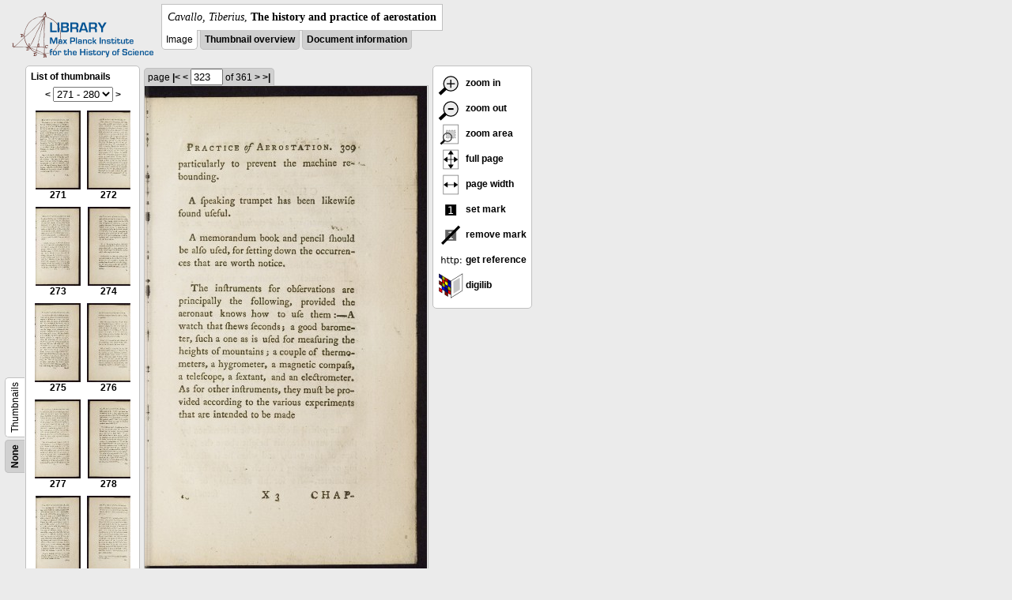

--- FILE ---
content_type: text/html; charset=utf-8
request_url: https://libcoll.mpiwg-berlin.mpg.de/libview?url=/mpiwg/online/permanent/library/XNW3DYRD/pageimg&start=271&viewMode=image&pn=323&mode=imagepath
body_size: 18529
content:
<!DOCTYPE html PUBLIC "-//W3C//DTD XHTML 1.0 Transitional//EN"
    "http://www.w3.org/TR/xhtml1/DTD/xhtml1-transitional.dtd">
<html xmlns="http://www.w3.org/1999/xhtml">
<head>
<base href="https://libcoll.mpiwg-berlin.mpg.de/libview/" />

<meta http-equiv="Content-Type" content="text/html; charset=utf-8" />
<title>Cavallo, Tiberius - The history and practice of aerostation</title>
<link rel="stylesheet" href="template/docuviewer_css" type="text/css" />
<script type="text/javascript"
        src="https://digilib.mpiwg-berlin.mpg.de/digitallibrary/jquery/jquery.js"></script>
<script type="text/javascript"
        src="https://digilib.mpiwg-berlin.mpg.de/digitallibrary/jquery/jquery.cookie.js"></script>
<script type="text/javascript"
        src="https://digilib.mpiwg-berlin.mpg.de/digitallibrary/jquery/jquery.digilib.js"></script>
<script type="text/javascript"
        src="https://digilib.mpiwg-berlin.mpg.de/digitallibrary/jquery/jquery.digilib.geometry.js"></script>
<script type="text/javascript"
        src="https://digilib.mpiwg-berlin.mpg.de/digitallibrary/jquery/jquery.digilib.arrows.js"></script>
<script type="text/javascript"
        src="https://digilib.mpiwg-berlin.mpg.de/digitallibrary/jquery/jquery.digilib.marks.js"></script>
<link rel="stylesheet" type="text/css"
      href="https://digilib.mpiwg-berlin.mpg.de/digitallibrary/jquery/jquery.digilib.css" />

<script type="text/javascript">
        var dlOpts = {
             'interactionMode' : 'fullscreen',
             'digilibBaseUrl' : 'https://digilib.mpiwg-berlin.mpg.de/digitallibrary',
             'fn' : '/permanent/library/XNW3DYRD/pageimg',
             'pn' : '323',
             'suppressParamNames' : ['fn'],
             'scalerInsets' : {'x':300, 'y':100}
         };
</script>

<!--  layer headers (rendered always) -->

<script type="text/javascript">
	// <!--
	$(document).ready(function() {
		// autosubmit forms
		$('form.autosubmit').find('.autosubmit').change(function() {
			this.form.submit();
		});
		$('form.autosubmit input[type="submit"]').hide();
		// get digilib div
		$digilib = $('div#scaler');
		// configure digilib
		$digilib.digilib(dlOpts);
	});
// -->
</script>
</head>
<body>
  
    <div class="page-head">
      
    <div class="logo">
      <div class="logo">
      <a href="//echo.mpiwg-berlin.mpg.de" target="_blank"><img
    src="https://libcoll.mpiwg-berlin.mpg.de/libview/template/logo.png" /></a>
    </div>
    </div>
    <div class="title-block">
      
      <div class="title"><span><i>Cavallo, Tiberius</i>, </span><b>The history and practice of aerostation</b></div>
      
      <ul class="view-switcher">
        
          
        <li class="sel">Image</li>
        
        <li class=""><a href="https://libcoll.mpiwg-berlin.mpg.de/libview?url=/mpiwg/online/permanent/library/XNW3DYRD/pageimg&amp;start=271&amp;viewMode=thumbs&amp;pn=323&amp;mode=imagepath">Thumbnail
            overview</a></li>
        <li class=""><a href="https://libcoll.mpiwg-berlin.mpg.de/libview?url=/mpiwg/online/permanent/library/XNW3DYRD/pageimg&amp;start=271&amp;viewMode=index&amp;pn=323&amp;mode=imagepath">Document information</a></li>
      </ul>
    </div>
  
    </div>
    <div class="page-body">
      <!-- table of contents -->
      <div class="col toc">
        <div class="toc-container">
    
    <div class="toc-switcher-col">
      <div class="toc-switcher">
        <ul>
          <li class=""><span><a
    href="https://libcoll.mpiwg-berlin.mpg.de/libview?tocMode=none&amp;url=/mpiwg/online/permanent/library/XNW3DYRD/pageimg&amp;start=271&amp;viewMode=image&amp;mode=imagepath&amp;pn=323">None</a></span></li>
          
          
          
          
          
          <li class="sel"><span>Thumbnails</span></li>
        </ul>
      </div>
    </div>
  
    <!-- block used for main content area -->
    <div class="tocbody thumbs">

      <div class="content">
        <h4>List of thumbnails</h4>
        <div class="ruler top">
          
    <form class="autosubmit"
          action="https://libcoll.mpiwg-berlin.mpg.de/libview">
      <input type="hidden" name="url"
             value="/mpiwg/online/permanent/library/XNW3DYRD/pageimg" />
      <input type="hidden" name="viewMode" value="image" />
      <input type="hidden" name="pn" value="323" />
      <input type="hidden" name="mode" value="imagepath" /><span class="ruler-main"><a
    href="https://libcoll.mpiwg-berlin.mpg.de/libview?url=/mpiwg/online/permanent/library/XNW3DYRD/pageimg&amp;start=261&amp;viewMode=image&amp;pn=323&amp;mode=imagepath">&lt;</a> <select
    class="autosubmit" name="start">
          
            <option value="1">1 - 10</option>
            <option value="11">11 - 20</option>
            <option value="21">21 - 30</option>
            <option value="31">31 - 40</option>
            <option value="41">41 - 50</option>
            <option value="51">51 - 60</option>
            <option value="61">61 - 70</option>
            <option value="71">71 - 80</option>
            <option value="81">81 - 90</option>
            <option value="91">91 - 100</option>
            <option value="101">101 - 110</option>
            <option value="111">111 - 120</option>
            <option value="121">121 - 130</option>
            <option value="131">131 - 140</option>
            <option value="141">141 - 150</option>
            <option value="151">151 - 160</option>
            <option value="161">161 - 170</option>
            <option value="171">171 - 180</option>
            <option value="181">181 - 190</option>
            <option value="191">191 - 200</option>
            <option value="201">201 - 210</option>
            <option value="211">211 - 220</option>
            <option value="221">221 - 230</option>
            <option value="231">231 - 240</option>
            <option value="241">241 - 250</option>
            <option value="251">251 - 260</option>
            <option value="261">261 - 270</option>
            <option selected="selected" value="271">271 - 280</option>
            <option value="281">281 - 290</option>
            <option value="291">291 - 300</option>
            <option value="301">301 - 310</option>
            <option value="311">311 - 320</option>
            <option value="321">321 - 330</option>
            <option value="331">331 - 340</option>
            <option value="341">341 - 350</option>
            <option value="351">351 - 360</option>
            <option value="361">361 - 361</option>
            
          
      </select> <input type="submit" value="Go" /> <a
    href="https://libcoll.mpiwg-berlin.mpg.de/libview?url=/mpiwg/online/permanent/library/XNW3DYRD/pageimg&amp;start=281&amp;viewMode=image&amp;pn=323&amp;mode=imagepath">&gt;</a>
      </span>
    </form>
  
        </div>
        <table class="thumbs">
          <tr>
            <td class="thumb"><a
    href="https://libcoll.mpiwg-berlin.mpg.de/libview?url=/mpiwg/online/permanent/library/XNW3DYRD/pageimg&amp;start=271&amp;viewMode=image&amp;pn=271&amp;mode=imagepath"><img
    src="https://digilib.mpiwg-berlin.mpg.de/digitallibrary/servlet/Scaler?fn=/permanent/library/XNW3DYRD/pageimg&amp;pn=271&amp;dw=100&amp;dh=100"
    alt="271" /><br />
                <span title="Scan number 271">271</span> 
            </a></td>
            <td class="thumb"><a
    href="https://libcoll.mpiwg-berlin.mpg.de/libview?url=/mpiwg/online/permanent/library/XNW3DYRD/pageimg&amp;start=271&amp;viewMode=image&amp;pn=272&amp;mode=imagepath"><img
    src="https://digilib.mpiwg-berlin.mpg.de/digitallibrary/servlet/Scaler?fn=/permanent/library/XNW3DYRD/pageimg&amp;pn=272&amp;dw=100&amp;dh=100"
    alt="272" /><br />
                <span title="Scan number 272">272</span> 
            </a></td>
          </tr>
          <tr>
            <td class="thumb"><a
    href="https://libcoll.mpiwg-berlin.mpg.de/libview?url=/mpiwg/online/permanent/library/XNW3DYRD/pageimg&amp;start=271&amp;viewMode=image&amp;pn=273&amp;mode=imagepath"><img
    src="https://digilib.mpiwg-berlin.mpg.de/digitallibrary/servlet/Scaler?fn=/permanent/library/XNW3DYRD/pageimg&amp;pn=273&amp;dw=100&amp;dh=100"
    alt="273" /><br />
                <span title="Scan number 273">273</span> 
            </a></td>
            <td class="thumb"><a
    href="https://libcoll.mpiwg-berlin.mpg.de/libview?url=/mpiwg/online/permanent/library/XNW3DYRD/pageimg&amp;start=271&amp;viewMode=image&amp;pn=274&amp;mode=imagepath"><img
    src="https://digilib.mpiwg-berlin.mpg.de/digitallibrary/servlet/Scaler?fn=/permanent/library/XNW3DYRD/pageimg&amp;pn=274&amp;dw=100&amp;dh=100"
    alt="274" /><br />
                <span title="Scan number 274">274</span> 
            </a></td>
          </tr>
          <tr>
            <td class="thumb"><a
    href="https://libcoll.mpiwg-berlin.mpg.de/libview?url=/mpiwg/online/permanent/library/XNW3DYRD/pageimg&amp;start=271&amp;viewMode=image&amp;pn=275&amp;mode=imagepath"><img
    src="https://digilib.mpiwg-berlin.mpg.de/digitallibrary/servlet/Scaler?fn=/permanent/library/XNW3DYRD/pageimg&amp;pn=275&amp;dw=100&amp;dh=100"
    alt="275" /><br />
                <span title="Scan number 275">275</span> 
            </a></td>
            <td class="thumb"><a
    href="https://libcoll.mpiwg-berlin.mpg.de/libview?url=/mpiwg/online/permanent/library/XNW3DYRD/pageimg&amp;start=271&amp;viewMode=image&amp;pn=276&amp;mode=imagepath"><img
    src="https://digilib.mpiwg-berlin.mpg.de/digitallibrary/servlet/Scaler?fn=/permanent/library/XNW3DYRD/pageimg&amp;pn=276&amp;dw=100&amp;dh=100"
    alt="276" /><br />
                <span title="Scan number 276">276</span> 
            </a></td>
          </tr>
          <tr>
            <td class="thumb"><a
    href="https://libcoll.mpiwg-berlin.mpg.de/libview?url=/mpiwg/online/permanent/library/XNW3DYRD/pageimg&amp;start=271&amp;viewMode=image&amp;pn=277&amp;mode=imagepath"><img
    src="https://digilib.mpiwg-berlin.mpg.de/digitallibrary/servlet/Scaler?fn=/permanent/library/XNW3DYRD/pageimg&amp;pn=277&amp;dw=100&amp;dh=100"
    alt="277" /><br />
                <span title="Scan number 277">277</span> 
            </a></td>
            <td class="thumb"><a
    href="https://libcoll.mpiwg-berlin.mpg.de/libview?url=/mpiwg/online/permanent/library/XNW3DYRD/pageimg&amp;start=271&amp;viewMode=image&amp;pn=278&amp;mode=imagepath"><img
    src="https://digilib.mpiwg-berlin.mpg.de/digitallibrary/servlet/Scaler?fn=/permanent/library/XNW3DYRD/pageimg&amp;pn=278&amp;dw=100&amp;dh=100"
    alt="278" /><br />
                <span title="Scan number 278">278</span> 
            </a></td>
          </tr>
          <tr>
            <td class="thumb"><a
    href="https://libcoll.mpiwg-berlin.mpg.de/libview?url=/mpiwg/online/permanent/library/XNW3DYRD/pageimg&amp;start=271&amp;viewMode=image&amp;pn=279&amp;mode=imagepath"><img
    src="https://digilib.mpiwg-berlin.mpg.de/digitallibrary/servlet/Scaler?fn=/permanent/library/XNW3DYRD/pageimg&amp;pn=279&amp;dw=100&amp;dh=100"
    alt="279" /><br />
                <span title="Scan number 279">279</span> 
            </a></td>
            <td class="thumb"><a
    href="https://libcoll.mpiwg-berlin.mpg.de/libview?url=/mpiwg/online/permanent/library/XNW3DYRD/pageimg&amp;start=271&amp;viewMode=image&amp;pn=280&amp;mode=imagepath"><img
    src="https://digilib.mpiwg-berlin.mpg.de/digitallibrary/servlet/Scaler?fn=/permanent/library/XNW3DYRD/pageimg&amp;pn=280&amp;dw=100&amp;dh=100"
    alt="280" /><br />
                <span title="Scan number 280">280</span> 
            </a></td>
          </tr>
        </table>
        <div class="ruler bottom">
          
    <form class="autosubmit"
          action="https://libcoll.mpiwg-berlin.mpg.de/libview">
      <input type="hidden" name="url"
             value="/mpiwg/online/permanent/library/XNW3DYRD/pageimg" />
      <input type="hidden" name="viewMode" value="image" />
      <input type="hidden" name="pn" value="323" />
      <input type="hidden" name="mode" value="imagepath" /><span class="ruler-main"><a
    href="https://libcoll.mpiwg-berlin.mpg.de/libview?url=/mpiwg/online/permanent/library/XNW3DYRD/pageimg&amp;start=261&amp;viewMode=image&amp;pn=323&amp;mode=imagepath">&lt;</a> <select
    class="autosubmit" name="start">
          
            <option value="1">1 - 10</option>
            <option value="11">11 - 20</option>
            <option value="21">21 - 30</option>
            <option value="31">31 - 40</option>
            <option value="41">41 - 50</option>
            <option value="51">51 - 60</option>
            <option value="61">61 - 70</option>
            <option value="71">71 - 80</option>
            <option value="81">81 - 90</option>
            <option value="91">91 - 100</option>
            <option value="101">101 - 110</option>
            <option value="111">111 - 120</option>
            <option value="121">121 - 130</option>
            <option value="131">131 - 140</option>
            <option value="141">141 - 150</option>
            <option value="151">151 - 160</option>
            <option value="161">161 - 170</option>
            <option value="171">171 - 180</option>
            <option value="181">181 - 190</option>
            <option value="191">191 - 200</option>
            <option value="201">201 - 210</option>
            <option value="211">211 - 220</option>
            <option value="221">221 - 230</option>
            <option value="231">231 - 240</option>
            <option value="241">241 - 250</option>
            <option value="251">251 - 260</option>
            <option value="261">261 - 270</option>
            <option selected="selected" value="271">271 - 280</option>
            <option value="281">281 - 290</option>
            <option value="291">291 - 300</option>
            <option value="301">301 - 310</option>
            <option value="311">311 - 320</option>
            <option value="321">321 - 330</option>
            <option value="331">331 - 340</option>
            <option value="341">341 - 350</option>
            <option value="351">351 - 360</option>
            <option value="361">361 - 361</option>
            
          
      </select> <input type="submit" value="Go" /> <a
    href="https://libcoll.mpiwg-berlin.mpg.de/libview?url=/mpiwg/online/permanent/library/XNW3DYRD/pageimg&amp;start=281&amp;viewMode=image&amp;pn=323&amp;mode=imagepath">&gt;</a>
      </span>
    </form>
  
        </div>
      </div>
      <!-- content -->
    </div>
    <!-- toc -->
  </div>
      </div>
      <!-- col-main: document page -->
      <div class="col main">
        <div class="ruler top">
          
    <form class="autosubmit"
          action="https://libcoll.mpiwg-berlin.mpg.de/libview">
      <input type="hidden" name="url"
             value="/mpiwg/online/permanent/library/XNW3DYRD/pageimg" />
      <input type="hidden" name="start" value="271" />
      <input type="hidden" name="viewMode" value="image" />
      <input type="hidden" name="mode" value="imagepath" /> <span class="ruler-main">page <a
    href="https://libcoll.mpiwg-berlin.mpg.de/libview?url=/mpiwg/online/permanent/library/XNW3DYRD/pageimg&amp;start=271&amp;viewMode=image&amp;pn=1&amp;mode=imagepath">|&lt;</a>  <a
    href="https://libcoll.mpiwg-berlin.mpg.de/libview?url=/mpiwg/online/permanent/library/XNW3DYRD/pageimg&amp;start=271&amp;viewMode=image&amp;pn=322&amp;mode=imagepath">&lt;</a> 
        <input class="autosubmit" size="3" type="text"
               name="pn" value="323" />  <input type="submit" value="Go" /> of 361 <a
    href="https://libcoll.mpiwg-berlin.mpg.de/libview?url=/mpiwg/online/permanent/library/XNW3DYRD/pageimg&amp;start=271&amp;viewMode=image&amp;pn=324&amp;mode=imagepath">&gt;</a>  <a
    href="https://libcoll.mpiwg-berlin.mpg.de/libview?url=/mpiwg/online/permanent/library/XNW3DYRD/pageimg&amp;start=271&amp;viewMode=image&amp;pn=361&amp;mode=imagepath">&gt;|</a> 
      </span>
      <!-- ruler-main -->
    </form>
  
        </div>
        <div class="content image None">
          <div id="scaler">
            <img src="https://digilib.mpiwg-berlin.mpg.de/digitallibrary/servlet/Scaler?fn=/permanent/library/XNW3DYRD/pageimg&amp;pn=323&amp;dw=500&amp;dh=500" />
          </div>
        </div>
        <!-- /content -->
      </div>
      <!-- /col-main -->
      
      <div class="col buttons">
        <!-- layer switcher -->
        

        <!-- digilib options -->
        <div class="options digilib">
          <ul>
            <li><a href="javascript:$digilib.digilib('zoomBy', 1.4)"> <img
    src="https://libcoll.mpiwg-berlin.mpg.de/libview/template/zoom-in.png" /> zoom in
            </a></li>
            <li><a href="javascript:$digilib.digilib('zoomBy', 0.7)"> <img
    src="https://libcoll.mpiwg-berlin.mpg.de/libview/template/zoom-out.png" />
                zoom out
            </a></li>
            <li><a href="javascript:$digilib.digilib('zoomArea')"> <img
    src="https://libcoll.mpiwg-berlin.mpg.de/libview/template/zoom-area.png" /> zoom area
            </a></li>
            <li><a href="javascript:$digilib.digilib('zoomFull')"> <img
    src="https://libcoll.mpiwg-berlin.mpg.de/libview/template/zoom-full.png" /> full page
            </a></li>
            <li><a href="javascript:$digilib.digilib('zoomFull', 'width')"> <img
    src="https://libcoll.mpiwg-berlin.mpg.de/libview/template/pagewidth.png" /> page
                width
            </a></li>
            <li><a href="javascript:$digilib.digilib('setMark')"> <img
    src="https://libcoll.mpiwg-berlin.mpg.de/libview/template/mark.png" /> set mark
            </a></li>
            <li><a href="javascript:$digilib.digilib('removeMark')"> <img
    src="https://libcoll.mpiwg-berlin.mpg.de/libview/template/delmark.png" /> remove mark
            </a></li>
            <li><a href="javascript:$digilib.digilib('reference')"> <img
    src="https://libcoll.mpiwg-berlin.mpg.de/libview/template/reference.png" /> get reference
            </a></li>
            <li><a href="javascript:$digilib.digilib('digilibUrl', 'open_new')"> <img
    src="https://libcoll.mpiwg-berlin.mpg.de/libview/template/digilib.png" />
                digilib
            </a></li>
          </ul>
        </div>

        <!--  layer option boxes (rendered if active) -->
      </div>
    </div><!-- /page-body -->
    
    
    
      <!-- footer -->
      <div class="footer">
      <div class="content">
	<a href="https://www.mpiwg-berlin.mpg.de/page/imprint" target="_blank">Impressum</a>
      </div>
    </div>
    
    
  
</body>

</html>


--- FILE ---
content_type: application/javascript
request_url: https://digilib.mpiwg-berlin.mpg.de/digitallibrary/jquery/jquery.digilib.js
body_size: 17573
content:
/*
 * #%L
 * digilib-webapp
 * %%
 * Copyright (C) 2011 - 2024 MPIWG Berlin, Bibliotheca Hertziana
 * %%
 * This program is free software: you can redistribute it and/or modify
 * it under the terms of the GNU Lesser General Public License as 
 * published by the Free Software Foundation, either version 3 of the 
 * License, or (at your option) any later version.
 * 
 * This program is distributed in the hope that it will be useful,
 * but WITHOUT ANY WARRANTY; without even the implied warranty of
 * MERCHANTABILITY or FITNESS FOR A PARTICULAR PURPOSE.  See the
 * GNU General Lesser Public License for more details.
 * 
 * You should have received a copy of the GNU General Lesser Public 
 * License along with this program.  If not, see
 * <http://www.gnu.org/licenses/lgpl-3.0.html>.
 * #L%
 * Authors: Martin Raspe, Robert Casties, 11.1.2011
 */

/**
 * digilib jQuery plugin
**/ 

/*jslint browser: true, debug: true, forin: true
*/

// fallback for console.log calls
if (typeof console === 'undefined') {
    var console = {
        log : function(){}, 
        debug : function(){}, 
        error : function(){}
        };
    var customConsole = false; // set to true if debugging for MS IE
}

(/**
 * @param $
 */
function($) {

    var defaults = {
        // version of this script
        'version' : 'jquery.digilib.js 2.13-SNAPSHOT',
        // logo url
        'logoUrl' : 'img/digilib-logo-text1.png',
        // homepage url (behind logo)
        'homeUrl' : 'https://robcast.github.io/digilib/',
        // base URL to digilib webapp (e.g. 'http://digilib.mpiwg-berlin.mpg.de/digitallibrary')
        'digilibBaseUrl' : null,
        // path to digilib frontend page (inside digilibBaseUrl)
        'digilibFrontendPath' : '/jquery/digilib.html',
        // base URL to Scaler servlet (usually digilibBaseUrl+'/servlet/Scaler')
        'scalerBaseUrl' : null,
        // prefix of digilib classes in CSS styles
        'cssPrefix' : 'dl-',
        // list of Scaler parameters
        'scalerParamNames' : ['fn','pn','dw','dh','ww','wh','wx','wy','ws','mo',
                              'rot','cont','brgt','rgbm','rgba','ddpi','ddpix','ddpiy','colop'],
        // Scaler parameter defaults
        'pn' : 1,
        'ww' : 1.0,
        'wh' : 1.0,
        'wx' : 0.0,
        'wy' : 0.0,
        'ws' : 1.0,
        'mo' : '',
        'rot' : 0,
        'cont' : 0,
        'brgt' : 0,
        'rgbm' : '0/0/0',
        'rgba' : '0/0/0',
        'ddpi' : null,
        'ddpix' : null,
        'ddpiy' : null,
        'colop' : null,
        // list of digilib parameters
        'digilibParamNames' : ['fn','pn','ww','wh','wx','wy','ws','mo','rot','cont','brgt','rgbm','rgba','ddpi','colop','mk','clop'],
        // digilib parameter defaults
        'mk' : '',
        'clop' : '',
        // list of additional parameters (for page outside of digilib)
        'additionalParamNames' : [],
        // list of parameters to suppress when generating page URL
        'suppressParamNames' : null,
        // mode of operation: 
        // fullscreen = take parameters from page URL, keep state in page URL
        // embedded = take parameters from Javascript options, keep state inside object 
        'interactionMode' : 'fullscreen',
        // save digilib state in cookie for embedded mode
        'saveStateInCookie' : true,
        // default size of preview image for drag-scroll (preferrably same as Bird's Eye View image)
        'previewImgWidth' : 400,
        'previewImgHeight' : 400,
        // maximum width or height of preview background image for drag-scroll
        'maxBgSize' : 10000,
        // parameters used by background image
        'previewImgParamNames' : ['fn','pn','dw','dh','mo','rot'],
        // reserved space in full page display (default value accounts for body margins)
        'scalerInsets' : { 'x' : 26, 'y': 20 },
        // how transparent does the background image get while changing the zoom area?
        'scalerFadedOpacity' : 0.6,
        // speed of background fade (null means immediately)
        'scalerFadeSpeed' : 'fast',
        // show a little window with file size and zoom information
        'showZoomInfo' : false,
        // number of decimal places, for cropping parameters wx,wy,wh,ww
        'decimals' : 4,
        // maximum pixel ratio for hi-dpi displays
        'maxPixelRatio' : 2
        };

    // list of plugins
    var plugins = {};
    // object to export functions to plugins
    var fn = null;
    // affine geometry plugin stub
    var geom = null;
    // rectangle with maximum zoom area
    var FULL_AREA = null;
    // limit for float comparison
    var EPSILON = 0.0001;
    // list of buttons
    var buttons = {};

    var actions = {
        /** init: digilib initialization
         * 
         * @param options
         * @returns
         */
        init : function(options, hook) {
            // import geometry classes
            if (plugins.geometry == null) {
                $.error("jquery.digilib.geometry plugin not found!");
                // last straw: old version
                geom = dlGeometry();
            } else {
                // geometry plugin puts classes in the shared fn
                geom = fn.geometry;
            }
            FULL_AREA  = geom.rectangle(0, 0, 1, 1);
            // settings for this digilib instance are merged from defaults and options
            // (no deep copy because lists would be joined)
            var settings = $.extend({}, defaults, options);
            var isFullscreen = settings.interactionMode === 'fullscreen';
            var queryParams = {};
            if (isFullscreen) {
                queryParams = parseQueryParams();
                // filter additional parameters
                for (var p in queryParams) {
                    if ($.inArray(p, settings.digilibParamNames) < 0) {
                        settings.additionalParamNames.push(p);
                    }
                }
            }
            return this.each(function() {
                var $elem = $(this);
                var data = $elem.data('digilib');
                var params, elemSettings;
                // if the plugin hasn't been initialized yet
                if (data == null) {
                    // merge query parameters
                    if (isFullscreen) {
                        params = queryParams;
                    } else {
                        params = parseImgParams($elem);
                        if ($.cookie && settings.saveStateInCookie) {
                            // retrieve params from cookie
                            var ck = "digilib-embed:fn:" + escape(params.fn) + ":pn:" + (params.pn || '1');
                            var cs = $.cookie(ck);
                            console.debug("get cookie=", ck, " value=", cs);
                            if (cs) {
                                var cp = parseQueryString(cs);
                                // ignore fn and pn from cookie TODO: should we keep pn?
                                delete cp.fn;
                                delete cp.pn;
                                $.extend(params, cp);
                            }
                        }
                    }
                    // setup $elem.data, needs "deep copy" because of nesting
                    elemSettings = $.extend(true, {}, settings, params);
                    data = {
                        // let $(this) know about $(this) :-)
                        $elem : $elem,
                        // let $elem have its own copy of settings
                        settings : elemSettings,
                        // keep options
                        options: options,
                        // and of the URL query parameters
                        queryParams : params
                    };
                    // store in jQuery data element
                    $elem.data('digilib', data);
                } else {
                    // data exists
                    elemSettings = data.settings;
                }
                unpackParams(data);
                // list of current insets (dynamic for buttons etc.)
                data.currentInsets = {'static' : elemSettings.scalerInsets};
                // background as preview using background-size
                data.hasPreviewBg = false;
                // check if browser supports AJAX-like URL-replace without reload
                data.hasAsyncReload = (typeof history.replaceState === 'function');
                // check if browser sets complete on cached images
                data.hasCachedComplete = false; //FIXME: ! $.browser.mozilla;
                // check screen subpixel resolution
                data.hasPixelRatio = window.devicePixelRatio;
                // check digilib base URL
                if (elemSettings.digilibBaseUrl == null) {
                    if (isFullscreen) {
                        // take current host
                        var url = window.location.toString();
                        // assume the page lives in [webapp]/jquery/
                        var pos = url.indexOf('/jquery/');
                        if (pos > 0) {
                            elemSettings.digilibBaseUrl = url.substring(0, pos);
                        } else {
                            // then maybe its the root-digilib.html
                            pos = url.indexOf('/digilib.html');
                            if (pos > 0) {
                                elemSettings.digilibBaseUrl = url.substring(0, pos);
                            }
                        }
                    } else {
                        // may be we got the scaler URL from the img
                        var url = elemSettings.scalerBaseUrl;
                        if (url) {
                            // build it from scaler URL
                            var pos = url.indexOf('/servlet/Scaler');
                            elemSettings.digilibBaseUrl = url.substring(0, pos);
                        }
                    }
                }
                // check scaler base URL
                if (elemSettings.scalerBaseUrl == null) {
                    if (elemSettings.digilibBaseUrl) {
                        elemSettings.scalerBaseUrl = elemSettings.digilibBaseUrl + '/servlet/Scaler';
                    }
                }
                /*
                 * set up event handlers 
                 */
                $(data).on('update', handleUpdate); // handleUpdate needs to be the first handler for update
                $(data).on('changeZoomArea', handleChangeZoomArea);
                $(data).on('newpage', handleNewpage);
                // initialise plugins
                for (n in plugins) {
                    var p = plugins[n];
                    if (typeof p.init === 'function') {
                        // call the plugins init() method
                        p.init(data);
                    }
                }
                // trigger unpack params handlers
                $(data).trigger('unpack');
                // get image info from server if needed
                if (data.scaleMode === 'pixel' || data.scaleMode === 'size') {
                    loadImageInfo(data); // triggers "imageInfo" on completion
                }
                // create HTML structure for scaler
                setupScalerDiv(data);
                // additional initializations before setup (e.g. for single nested settings)
                if (settings.showZoomInfo) {
                    actions.zoomInfo(data);
                    loadImageInfo(data);
                }
                if (typeof hook === 'function') {
                    hook(data);
                    console.debug('init hook', hook, data);
                }
                // send setup event
                $(data).trigger('setup');
            });
        },

        /** destroy: clean up digilib
         * 
         * @param data
         * @returns
         */
        destroy : function(data) {
            return this.each(function(){
                var $elem = $(this);
                $(window).off('.digilib'); // unbind all digilibs(?)
                data.digilib.remove();
                $elem.removeData('digilib');
            });
        },

        /** show the 'about' window
         * 
         * @param data
         */
        about : function(data) {
            //FIXME: highlightButtons(data, 'about', on);
            var $elem = data.$elem;
            var settings = data.settings;
            var cssPrefix = settings.cssPrefix;
            var aboutSelector = '#'+cssPrefix+'about';
            if (isOnScreen(data, aboutSelector)) {
            	// fade out and kill, so we can re-render with new info
                $(aboutSelector).fadeOut(function () {$(this).remove()});
                return;
            }
            // make relative logoUrl absolute
            var logoUrl = settings.logoUrl;
            if (logoUrl.charAt(0) !== '/' && logoUrl.substring(0,3) !== 'http') {
                logoUrl = settings.digilibBaseUrl + '/' + logoUrl;
            }
            // add image info if available
            var imgInfoDiv = '';
            if (data.imgInfo != null) {
            	var info = data.imgInfo;
            	imgInfoDiv = '<p>Image: ' + info.filename + '<br/>' 
            		+ '(' + info.width + 'x' + info.height + 'px'
            		+ ((info.dpi_x > 0) ? (', ' + info.dpi_x + 'dpi') : '')
            		+ ')</p>';
            }
            var html = '\
                <div id="'+cssPrefix+'about" class="'+cssPrefix+'about" style="display:none">\
                    <p>Digilib Image Viewer</p>\
                    <a href="'+settings.homeUrl+'">\
                        <img class="'+settings.cssPrefix+'logo" title="Digilib" src="'+logoUrl+'"/>\
                    </a>\
                    <p>Version: '+settings.version+'</p>\
                    '+imgInfoDiv+'\
                </div>';
            var $about = $(html);
            $about.appendTo($elem);
            $about.on('click.digilib', function () {
                withdraw($about);
                });
            $about.fadeIn();
            centerOnScreen(data, $about);
        },

        /** show the 'zoominfo' window
         * 
         * @param data
         */
        zoomInfo : function(data) {
            var $elem = data.$elem;
            var settings = data.settings;
            var cssPrefix = settings.cssPrefix;
            var zoomInfoSelector = '#'+cssPrefix+'zoominfo';
            if (isOnScreen(data, zoomInfoSelector)) {
                $(zoomInfoSelector).fadeToggle();
                return;
            }
            var html = '\
                <div id="'+cssPrefix+'zoominfo" class="'+cssPrefix+'zoominfo" style="display:none">\
                  <div id="'+cssPrefix+'zoominfo1" />\
                  <div id="'+cssPrefix+'zoominfo2" />\
                </div>';
            var $zoominfo = $(html);
            $zoominfo.appendTo($elem);
        },

        /** goto given page nr (+/-: relative)
         * 
         * @param data
         * @param pageNr
         * @returns {Boolean}
         */
        gotoPage : function (data, pageNr) {
            var settings = data.settings;
            var oldpn = settings.pn;
            if (pageNr == null) {
                pageNr = window.prompt("Goto page number", oldpn);
            }
            var pn = setNumValue(settings, "pn", pageNr);
            if (pn == null) return false; // nothing happened
            if (pn < 1) {
                alert("no such page (page number too low)");
                settings.pn = oldpn;
                return false;
                }
            // TODO: how do we get pt?
            if (settings.pt != null) {
                if (pn > settings.pt) {
                    alert("no such page (page number too high)");
                    settings.pn = oldpn;
                    return false;
                    }
                }
            // send newpage event (plugins can remove marks etc.)
            $(data).trigger('newpage');
            // then reload
            redisplay(data);
        },

        /** zoom by a given factor
         * 
         * @param data
         * @param factor
         */
        zoomBy : function (data, factor) {
            zoomBy(data, factor);
        },

        /** zoom to area (or interactive)
         * 
         * @param data
         * @param area
         */
        zoomArea : function (data, area) {
            if (area == null) {
                // already defining area
                if ($('#'+data.settings.cssPrefix+'areaoverlay').length > 0) return;
                // interactively
                var onComplete = function(data, rect) {
                    if (rect == null) return;
                    // hide image, show dimmed background
                    fadeScalerImg(data, 'fadeOut');
                    setZoomArea(data, rect);
                    setScaleMode(data, 'screen');
                    redisplay(data);
                    };
                defineArea(data, onComplete);
            } else {
                data.zoomArea = geom.rectangle(area);
                redisplay(data);
            }
        },

        /** zoom out to full page
         * 
         * @param data
         * @param mode
         */
        zoomFull : function (data, mode) {
            setFitMode(data, mode);
            data.$scaler.css('opacity', data.settings.scalerFadedOpacity);
            setZoomArea(data, FULL_AREA.copy());
            setScaleMode(data, 'screen');
            redisplay(data);
        },

        /** mirror the image
         * 
         * @param data
         * @param mode
         */
        mirror : function (data, mode) {
            var flags = data.scalerFlags;
            if (mode === 'h') {
                if (flags.hmir) {
                    delete flags.hmir;
                } else {
                    flags.hmir = 1;
                }
            } else {
                if (flags.vmir) {
                    delete flags.vmir;
                } else {
                    flags.vmir = 1;
                }
            }
            redisplay(data);
        },

        /** rotate the image
         * 
         * @param data
         * @param angle
         */
        rotate : function (data, angle) {
            var rot = data.settings.rot;
            if (angle == null) {
                angle = window.prompt("Rotation angle:", rot);
            }
            data.settings.rot = angle;
            redisplay(data);
        },

        /** change brightness
         * 
         * @param data
         * @param factor
         */
        brightness : function (data, factor) {
            var brgt = data.settings.brgt;
            if (factor == null) {
                factor = window.prompt("Brightness (-255..255)", brgt);
            }
            data.settings.brgt = factor;
            redisplay(data);
        },

        /** change contrast
         * 
         * @param data
         * @param factor
         * @param brightness : if given, adjust brightness along with contrast
         */
        contrast : function (data, factor, brightness) {
            var cont = data.settings.cont;
            if (factor == null) {
                factor = window.prompt("Contrast (-8, 8)", cont);
            }
            data.settings.cont = factor;
            if (brightness) {
                var brgt = 127 - (127 * Math.pow(2, factor));
                data.settings.brgt = brgt;
            }
            redisplay(data);
        },

        /** change rgb contrast and brightness
         * 
         * @param data
         * @param rgbm
         * @param rgba
         */
        setRGB : function (data, rgbm, rgba) {
            var oldRgbm = data.settings.rgbm;
            var oldRgba = data.settings.rgba;
            if (rgbm == null && rgba == null) {
                var rgb = window.prompt("RGBm, RGBa (m_r/m_g/m_b, a_r/a_g/a_b)", oldRgbm+', '+oldRgba);
                if (rgb != null) {
                    var rgbs = rgb.split(/,\s*/);
                    if (rgbs.length == 2) {
                        data.settings.rgbm = rgbs[0];
                        data.settings.rgba = rgbs[1];
                        redisplay(data);
                    }
                }
            } else {
                if (rgbm != null) data.settings.rgbm = rgbm;
                if (rgba != null) data.settings.rgba = rgba;
                redisplay(data);
            }
        },

        /** reset image parameters to defaults 
         * TODO: improve this!
         * 
         * @param data
         */
        reset : function (data) {
            var settings = data.settings;
            var paramNames = settings.digilibParamNames;
            var params = data.queryParams;
            // dim image, show something is happening
            data.$scaler.css('opacity', data.settings.scalerFadedOpacity);
            // delete all digilib parameters
            for (var i = 0; i < paramNames.length; i++) {
                var paramName = paramNames[i];
                delete settings[paramName];
                }
            settings.fn = params.fn || ''; // no default defined
            settings.pn = params.pn || defaults.pn;
            var size = getFullscreenImgSize(data);
            settings.dw = params.dw || size.width;
            settings.dh = params.dh || size.height;
            settings.visibleButtonSets = 1; // FIXME
            // resets zoomArea, marks, scalerflags
            data.zoomArea = FULL_AREA.copy();
            data.marks = [];
            data.scalerFlags = {};
            delete data.dlOpts.fitwidth;
            delete data.dlOpts.fitheight;
            data.scaleMode = 'screen';
            redisplay(data);
        },

        /** presents a reference url (returns value if noprompt)
         * 
         * @param data
         * @param noprompt
         * @returns
         */
        reference : function (data, noprompt) {
            var url = getDigilibUrl(data);
            if (noprompt == null) {
                window.prompt("URL reference to the current view", url);
                // return nothing so we can use is in javascript: url without reload
                return;
            }
            return url;
        },

        /** 
         * Returns URL to the full digilib.html with the current parameters.
         * Redirects immediately with mode=open.
         * 
         * @param data
         * @param mode
         */
        digilibUrl : function (data, mode) {
            var url = getDigilibUrl(data, data.settings.digilibFrontendPath);
            if (mode === 'open') {
                // redirect
                window.location = url;
            } else if (mode === 'open_new') {
                // open new window
                window.open(url);
                return;
            }
            return url;
        },

        /** set image quality
         * 
         * @param data
         * @param qual
         */
        setQuality : function (data, qual) {
            var oldq = getQuality(data);
            if (qual == null) {
                qual = window.prompt("Image quality (0..2)", oldq);
            }
            qual = parseInt(qual, 10);
            if (qual >= 0 && qual <= 2) {
                setQuality(data, qual);
                redisplay(data);
            }
        },

        /** set image size
         * 
         * @param data
         * @param size
         */
        setSize : function (data, size) {
            var olds = data.settings.ws;
            if (size == null) {
                size = window.prompt("Image size (1=screen size)", olds);
            }
            size = parseFloat(size);
            if (size > 0) {
                data.settings.ws = size;
                redisplay(data);
            }
        },

        /** calibrate (set client screen dpi)
         * 
         * @param data
         * @param res
         */
        calibrate : function (data, res) {
            var oldRes = data.settings.ddpi;
            if (res == null) {
                res = window.prompt("Display resolution (dpi)", oldRes);
            }
            if (res != null) {
                data.settings.ddpi = res;
                redisplay(data);
            }
        },

        /** set image scale mode
         * 
         * @param data
         * @param mode
         */
        setScaleMode : function (data, mode) {
            var oldM = getScaleMode(data);
            if (mode == null) {
                mode = window.prompt("Image scale mode (screen, pixel, size)", oldM);
            }
            if (mode != null) {
                setScaleMode(data, mode);
                redisplay(data);
            }
        }
    // end of actions
    };

    /** return parameters from page url
     * 
     */
    var parseQueryParams = function() {
        var qs = window.location.search.slice(1);
        if (qs.indexOf("=") === -1) {
            console.warn("Query in legacy +-format! Converting...");
            return parseLegacyQueryString(qs);
        }
        return parseQueryString(qs);
    };
    
    var parseLegacyQueryString = function(query) {
        var params = {};
        var parts = query.split('+');
        if (parts.length > 0) {
            params['fn'] = parts[0]
        }
        if (parts.length > 1) {
            params['pn'] = parts[1]
        }
        if (parts.length > 2) {
            params['ws'] = parts[2]
        }
        if (parts.length > 3) {
            params['mo'] = parts[3]
        }
        if (parts.length > 4) {
            params['mk'] = parts[4]
        }
        if (parts.length > 5) {
            params['wx'] = parts[5]
        }
        if (parts.length > 6) {
            params['wy'] = parts[6]
        }
        if (parts.length > 7) {
            params['ww'] = parts[7]
        }
        if (parts.length > 8) {
            params['wh'] = parts[8]
        }
        return params;
    };

    /** 
     * returns parameters from embedded img-element
     * 
     */
    var parseImgParams = function($elem) {
        var src = $elem.find('img').first().attr('src');
        if (!src) return null;
        var pos = src.indexOf('?');
        var query = (pos < 0) ? '' : src.substring(pos + 1);
        var scalerUrl = src.substring(0, pos);
        var params = parseQueryString(query);
        params.scalerBaseUrl = scalerUrl;
        return params;
    };

    /** 
     * parses query parameter string into parameter object
     * 
     */
    var parseQueryString = function(query) {
        var params = {};
        if (query == null) return params;
        var pairs = query.split("&");
        //var keys = [];
        for (var i = 0; i < pairs.length; i++) {
            var pair = pairs[i].split("=");
            if (pair.length === 2) {
                params[pair[0]] = pair[1];
                //keys.push(pair[0]);
            }
        }
        return params;
    };

    /** 
     * return a query string from key names from a parameter hash 
     * (ignores keys if the same value is in defaults)
     * 
     */
    var getParamString = function (settings, keys, defaults) {
        var paramString = '';
        var nx = false;
        for (var i = 0; i < keys.length; ++i) {
            var key = keys[i];
            if ((settings[key] != null) && ((defaults == null) || (settings[key] != defaults[key]))) {
                // first param gets no '&'
                if (nx) {
                    paramString += '&';
                } else {
                    nx = true;
                }
                // add parm=val
                paramString += key + '=' + settings[key];
            }
        }
        return paramString;
    };

    /** 
     * returns URL and query string for Scaler
     */
    var getScalerUrl = function (data) {
        packParams(data);
        var settings = data.settings;
        if (settings.scalerBaseUrl == null) {
            alert("ERROR: URL of digilib Scaler servlet missing!");
            }
        var keys = settings.scalerParamNames;
        var queryString = getParamString(settings, keys, defaults);
        var url = settings.scalerBaseUrl + '?' + queryString;
        return url;
    };

    /** returns URL for preview background image
     * 
     */
    var getPreviewImgUrl = function (data) {
        var settings = data.settings;
        var bgOptions = {
                dw : settings.previewImgWidth,
                dh : settings.previewImgHeight
        };
        var bgSettings = $.extend({}, settings, bgOptions);
        // filter scaler flags (use only hmir and vmir)
        if (bgSettings.mo != null) {
            var mo = '';
            if (data.scalerFlags.hmir != null) {
                mo += 'hmir,';
            }
            if (data.scalerFlags.vmir != null) {
                mo += 'vmir';
            }
            bgSettings.mo = mo;
        }
        var params = getParamString(bgSettings, settings.previewImgParamNames, defaults);
        var url = settings.scalerBaseUrl + '?' + params;
        return url;
    };

    /**
     * returns img srcset string for high density displays.
     * Based on devicePixelRatio in browser.
     */
    var getSrcset = function (data) {
        const settings = data.settings;
        if (data.hasPixelRatio) {
            const scale = Math.min(data.hasPixelRatio, settings.maxPixelRatio);
            const options = {
                dw : settings.dw * scale,
                dh : settings.dh * scale
            };
            const imgSettings = $.extend({}, settings, options);
            const params = getParamString(imgSettings, settings.scalerParamNames, defaults);
            const url = settings.scalerBaseUrl + '?' + params + ' ' + scale + 'x';
            return url;
        }
        return null;
    };

    /** 
     * returns URL and query string for current digilib.
     * if digilibPage != null returns URL to page in digilib installation with digilib parameters,
     * otherwise using current URL and parameters.
     * 
     */
    var getDigilibUrl = function (data, digilibPage) {
        packParams(data);
        var settings = data.settings;
        var paramList = settings.digilibParamNames;
        if (digilibPage != null) {
            var baseUrl = data.settings.digilibBaseUrl + digilibPage;
        } else {
            paramList = settings.additionalParamNames.concat(settings.digilibParamNames);
            if (settings.suppressParamNames != null) {
                // eliminate suppressed parameters from list
                paramList = $.map(paramList, function(e, idx) {
                    if ($.inArray(e, settings.suppressParamNames) >= 0) {
                        return null;
                    } else {
                        return e;
                    }
                });
            }
            // take url from current location
            var baseUrl = window.location.href;
            var pos = baseUrl.indexOf('?');
            if (pos > -1) {
                baseUrl = baseUrl.substring(0, pos);
            }
        }
        var queryString = getParamString(settings, paramList, defaults);
        return baseUrl + '?' + queryString;
    };

    /** loads image information from digilib server via HTTP
     * 
     */
    var loadImageInfo = function (data) {
        var settings = data.settings;
        // bind default function (only once)
        $(data).off('imageInfo', handleImageInfo);
        $(data).on('imageInfo', handleImageInfo);
        var url = settings.digilibBaseUrl + '/api/ImgInfo-json.jsp';
        url += '?' + getParamString(settings, ['fn', 'pn'], defaults);
        // TODO: better error handling
        $.getJSON(url, function (json) {
            console.debug("got json data=", json);
            data.imgInfo = json;
            // send event
            $(data).trigger('imageInfo', [json]);
        });
    };

    /** processes some parameters into objects and stuff
     * 
     */
    var unpackParams = function (data) {
        var settings = data.settings;
        // zoom area
        var zoomArea = geom.rectangle(settings.wx, settings.wy, settings.ww, settings.wh);
        data.zoomArea = zoomArea;
        // mo (Scaler flags)
        var flags = {};
        if (settings.mo) {
            var pa = settings.mo.split(",");
            for (var i = 0; i < pa.length ; i++) {
                flags[pa[i]] = pa[i];
                }
            }
        data.scalerFlags = flags;
        data.scaleMode = getScaleMode(data);
        retrieveOptions(data);
    };

    /** put area dimensions into parameters
     * 
     */
    var packArea = function (data, area) {
      // pack the dimensions of the zoom into parameters
      if (!area) return;
      // use higher precision if the image is large and mode="lpic" (large picture)
      var decimals = defaults.decimals;
      var imgInfo = data.imgInfo;
      if (data.scalerFlags.lpic != null
        && imgInfo != null
        && Math.max(imgInfo.width, imgInfo.height) > 10000) {
          decimals = 5;
          }
      var settings = data.settings;
      settings.wx = cropFloat(area.x, decimals);
      settings.wy = cropFloat(area.y, decimals);
      settings.ww = cropFloat(area.width, decimals);
      settings.wh = cropFloat(area.height, decimals);
    };

    /** pack scaler flags into parameters
     * 
     */
    var packScalerFlags = function (data, flags) {
        if (!flags) return;
        var mo = '';
        for (var f in flags) {
            if (mo) {
                mo += ',';
            }
            mo += f;
        }
        data.settings.mo = mo;
    };

    /** put objects back into parameters
     * 
     */
    var packParams = function (data) {
        packArea(data, data.zoomArea);
        packScalerFlags(data, data.scalerFlags);
        // store user interface options in cookie
        storeOptions(data);
        // trigger pack handlers
        $(data).trigger('pack');
    };

    /** store digilib options in a cookie   
     * 
     */
    var storeOptions = function (data) {
        var settings = data.settings;
        if (data.dlOpts) {
            // save digilib settings in options
            data.dlOpts.birdview = settings.isBirdDivVisible ? 1 : 0;
            data.dlOpts.buttons = settings.visibleButtonSets;
            var clop = '';
            for (var o in data.dlOpts) {
                if (clop) {
                    clop += '&';
                    }
                clop += o + '=' + data.dlOpts[o];
                }
            if ($.cookie) {
                var ck = "digilib:fn:" + escape(settings.fn) + ":pn:" + settings.pn;
                console.debug("set cookie=", ck, " value=", clop);
                $.cookie(ck, clop);
                }
        }
        if (settings.interactionMode !== 'fullscreen' && $.cookie && settings.saveStateInCookie) {
            // store normal parameters in cookie for embedded mode
            var qs = getParamString(settings, settings.digilibParamNames, defaults);
            var ck = "digilib-embed:fn:" + escape(settings.fn) + ":pn:" + settings.pn;
            console.debug("set cookie=", ck, " value=", qs);
            $.cookie(ck, qs);
        }
    };

    /** retrieve digilib options from a cookie
     * 
     */
    var retrieveOptions = function (data) {
        // clop (digilib options)
        var opts = {};
        var settings = data.settings;
        if ($.cookie) {
            // read from cookie
            var ck = "digilib:fn:" + escape(settings.fn) + ":pn:" + settings.pn;
            var cp = $.cookie(ck);
            console.debug("get cookie=", ck, " value=", cp);
            // in query string format
            opts = parseQueryString(cp);
            }
        data.dlOpts = opts;
        // birdview option
        if (opts.birdview != null) {
            settings.isBirdDivVisible = opts.birdview === '1';
            }
        // visible button sets
        if (opts.buttons != null) {
            settings.visibleButtonSets = opts.buttons;
            }
    };

    /** (re)load the image with the current settings.
     * 
     */
    var redisplay = function (data) {
        var settings = data.settings;
        // if (settings.autoBirdDiv) {
        //    settings.isBirdDivVisible = !isFullArea(data.zoomArea);
        //    }
        if (settings.interactionMode === 'fullscreen') {
            // update location.href (browser URL) in fullscreen mode
            var url = getDigilibUrl(data);
            var history = window.history;
            if (data.hasAsyncReload) {
                console.debug("faking reload to "+url);
                // change url without reloading (stateObj, title, url)
                // TODO: we really need to push the state in stateObj and listen to pop-events
                try {
                    history.replaceState({}, '', url);
                    // show busy cursor
                    $('body').css('cursor', 'progress');
                    data.$scaler.css('cursor', 'progress');
                    // change img src
                    var $img = data.$img;
                    const srcset = getSrcset(data);
                    if (srcset) {
                      $img.attr('srcset', srcset);
                    }
                    const imgurl = getScalerUrl(data);
                    $img.attr('src', imgurl);
                    // trigger load event if image is cached. Doesn't work with Firefox!!
                    if (data.hasCachedComplete && $img.prop('complete')) {
                        console.debug("cached img.load");
                        $img.trigger('load');
                    }
                    if (data.scalerFlags.clip != null
                      || data.scalerFlags.osize != null
                      || data.scalerFlags.lpic != null
                    ) {
                        // we need image info, do we have it?
                        if (data.imgInfo == null) {
                            loadImageInfo(data);
                        }
                    }
                    // send event
                    $(data).trigger('redisplay');
                } catch (e) {
                    console.error("replaceState("+url+") didn't work: "+e);
                    // reload window
                    window.location = url;
                }
            } else {
                // reload window
                window.location = url;
            }
        } else {
            // embedded mode -- just change img src
            // show busy cursor
            $('body').css('cursor', 'progress');
            data.$scaler.css('cursor', 'progress');
            var $img = data.$img;
            var url = getScalerUrl(data);
            $img.attr('src', url);
            // trigger load event if image is cached. Doesn't work with Firefox!!
            if (data.hasCachedComplete && $img.prop('complete')) {
                console.debug("cached img.load");
                $img.trigger('load');
            }
            // parameter "mo"
            if (data.scalerFlags.clip != null
              || data.scalerFlags.osize != null
              || data.scalerFlags.lpic != null)
            {
                // we need image info, do we have it?
                if (data.imgInfo == null) {
                    loadImageInfo(data);
                }
            }
            // update if we have a preview
            if (data.hasPreviewBg) {
                $(data).trigger('update');
            }
            //FIXME: highlightButtons(data);
            // send event
            $(data).trigger('redisplay');
        }
    };

    /** update display (overlays etc.)
     * (just triggers "update" event)
     */
    var updateDisplay = function (data) {
        // send event
        $(data).trigger('update');
    };

    /** handle "update" display event.
     * updates image transform, etc.
     */
    var handleUpdate = function (evt) {
        var data = this;
        updateImgTrafo(data);
        setupZoomDrag(data);
        updateZoomInfo(data);
    };

    var updateZoomInfo = function (data) {
        if (!data.settings.showZoomInfo) {
          return;
        }
        var $zoominfo = $('#'+data.settings.cssPrefix+'zoominfo');
        // console.debug(data.$elem.width(), data.zoomArea.width, json.width);
        var json = data.imgInfo;
        var px = data.$img.width();
        var percent = Math.round(px / data.zoomArea.width / json.width * 100);
        $zoominfo.children().first().text(json.width+'x'+json.height);
        $zoominfo.children().last().text('zoom '+percent+'%');
    };

    /** 
     * returns maximum size for scaler img in fullscreen mode.
     */
    var getFullscreenImgSize = function (data) {
        //var mode = data.settings.interactionMode;
        var $win = $(window);
        var winH = $win.height();
        var winW = $win.width();
        // add all current insets
        // accounting for left/right border, body margins and additional requirements
        var insets = { 'x' : 0, 'y' : 0};
        for (var n in data.currentInsets) {
            insets.x += data.currentInsets[n].x;
            insets.y += data.currentInsets[n].y;
        };
        var imgW = winW - insets.x;
        var imgH = winH - insets.y;
        console.debug('getFullscreenImgSize - screen w/h:', winW, winH, 'window.width', $win.width(), 'img w/h:', imgW, imgH);
        return geom.size(imgW, imgH);
    };

    /** 
     * returns a rectangle.with the fullscreen dimensions 
     */
    var getFullscreenRect = function (data) {
        return geom.rectangle(getFullscreenImgSize(data));
    };

    /** 
     * returns the (unzoomed) aspect ratio of the current scaler image
     */
    var getImgAspectRatio = function (data) {
        var za = data.zoomArea;
        var scalerSize = data.imgRect.getSize();
        scalerSize.width /= za.width;
        scalerSize.height /= za.height;
        var aspect = scalerSize.getAspect();
        return aspect;
    };

    /** 
     * creates HTML structure for digilib in elem
     */
    var setupScalerDiv = function (data) {
        var settings = data.settings;
        var $elem = data.$elem;
        var cssPrefix = settings.cssPrefix;
        $elem.addClass(cssPrefix+'digilib');
        var $img;
        var scalerUrl;
        if (settings.interactionMode === 'fullscreen') {
            // fullscreen
            $elem.addClass(cssPrefix+'fullscreen');
            var imgSize = getFullscreenImgSize(data);
            data.maxImgSize = imgSize;
            // fitwidth/height omits destination height/width
            if (data.dlOpts.fitheight == null) {
                settings.dw = imgSize.width;
            }
            if (data.dlOpts.fitwidth == null) {
                settings.dh = imgSize.height;
            }
            scalerUrl = getScalerUrl(data);
            $img = $('<img/>');
        } else {
            // embedded mode -- try to keep img tag
            data.maxImgSize = geom.rectangle($elem).getSize();
            $elem.addClass(cssPrefix+'embedded');
            scalerUrl = getScalerUrl(data);
            $img = $elem.find('img');
            if ($img.length > 0) {
                var oldUrl = $img.attr('src');
                // keep img attributes from html
                var title = $img.attr('title');
                var alt = $img.attr('alt');
                if (oldUrl === scalerUrl) {
                    console.debug("img detach:", $img);
                    $img.detach();
                } else {
                    $img = $('<img/>');
                    $img.attr("title", title);
                    $img.attr("alt", alt);
                }
            } else {
                $img = $('<img/>');
            }
        }
        // create new inner html, keeping buttons and content marked with "keep" class
        $elem.contents(':not(.'+cssPrefix+'keep)').remove();
        var $scaler = $('<div class="'+cssPrefix+'scaler"/>');
        // scaler should be the first child element?
        $elem.prepend($scaler);
        $scaler.append($img);
        $img.addClass(cssPrefix+'pic');
        data.$scaler = $scaler;
        data.$img = $img;
        // set busy cursor
        $('body').css('cursor','progress');
        data.$scaler.css('cursor', 'progress');
        // set up image load handler before setting the src attribute
        $img.on('load', scalerImgLoadedHandler(data));
        $img.on('error', function (evt, a, b) { handleScalerImgError(data, evt, a, b); });
        const srcset = getSrcset(data);
        if (srcset) {
            $img.attr('srcset', srcset);
        }
        // set src attribute and start loading
        $img.attr('src', scalerUrl);
    };

    /** shows some div (toggle visibility if show is null)
     * 
     */
    var showDiv = function (isVisible, $div, show) {
        if (show == null) {
            // toggle visibility
            isVisible = !isVisible;
        } else {
            // set visibility
            isVisible = show;
            }
        if (isVisible) {
            $div.fadeIn();
        } else {
            $div.fadeOut();
            }
        return isVisible;
    };

    /** Create Transform from zoom area and image size and parameters.
     * Returns Transform between normalized coordinates and image pixel coordinates.
     */
    var getImgTrafo = function ($img, area, rot, hmir, vmir, mode, data) {
        var picrect = geom.rectangle($img);
        // handle pixel-by-pixel and original-size modes 
        if (mode != null) {
            var imgInfo = data.imgInfo;
            if (mode === 'pixel') {
                // scaler mo=clip - image area size does not come from ww, wh
                if (imgInfo != null && imgInfo.width != null) {
                    area.width = picrect.width / imgInfo.width;
                    area.height = picrect.height / imgInfo.height;
                } else {
                    console.error("No image info for pixel mode!");
                }
            }
            if (mode === 'size') {
                // scaler mo=osize - image area size does not come from ww, wh
                if (imgInfo != null && imgInfo.dpi_x != null) {
                    var ddpi = parseFloat(data.settings.ddpi);
                    area.width = (picrect.width / ddpi) / (imgInfo.width / imgInfo.dpi_x);
                    area.height = (picrect.height / ddpi) / (imgInfo.height / imgInfo.dpi_y);
                } else {
                    console.error("No image info for original size mode!");
                }
            }
        }
        var trafo = geom.transform();
        // move zoom area offset to center
        trafo.concat(trafo.getTranslation(geom.position(-area.x, -area.y)));
        // scale zoom area size to [1,1]
        trafo.concat(trafo.getScale(geom.size(1/area.width, 1/area.height)));
        // rotate and mirror (around transformed image center i.e. [0.5,0.5])
        if (rot || hmir || vmir) {
            // move [0.5,0.5] to center
            trafo.concat(trafo.getTranslation(geom.position(-0.5, -0.5)));
            if (hmir) {
                // mirror about center
                trafo.concat(trafo.getMirror('y'));
                }
            if (vmir) {
                // mirror about center
                trafo.concat(trafo.getMirror('x'));
                }
            if (rot) {
                // rotate around center
                trafo.concat(trafo.getRotation(parseFloat(rot)));
                }
            // move back
            trafo.concat(trafo.getTranslation(geom.position(0.5, 0.5)));
            }
        // scale to screen position and size
        trafo.concat(trafo.getScale(picrect));
        trafo.concat(trafo.getTranslation(picrect));
        return trafo;
    };

    /** update current scaler image transform
     */
    var updateImgTrafo = function (data) {
        var $img = data.$img;
        if ($img == null)
            return;
        var imgLoaded = $img.prop('complete') // q&d fix to make zooming in IE possible again
            ? true
            : $img.prop('width') > 0;
        if (imgLoaded || data.hasPreviewBg) {
            // create Transform from current zoomArea and image size
            data.imgTrafo = getImgTrafo($img, data.zoomArea, data.settings.rot,
                    data.scalerFlags.hmir, data.scalerFlags.vmir,
                    data.scaleMode, data);
            console.debug("updateImgTrafo: ", data.imgTrafo);
            // update imgRect
            data.imgRect = geom.rectangle($img);
        }
    };

    /** return handler for load event of scaler img
     * (necessary for closure with data object)
     */
    var scalerImgLoadedHandler = function (data) {
        return function () {
            var $img = $(this);
            console.debug("scaler img loaded=",$img);
            var $scaler = data.$scaler;
            var imgRect = geom.rectangle($img);
            data.imgRect = imgRect;
            // reset busy cursor
            $('body').css('cursor', 'auto');
            $scaler.css('cursor', 'auto');
            // adjust scaler div size (beware: setting position makes the element relative)
            imgRect.getSize().adjustDiv($scaler);
            // initial load of scaler background (for preview)
            if (!data.hasPreviewBg) {
                setPreviewBg(data, data.zoomArea);
            }
            // show image in case it was hidden (for example in zoomDrag)
            fadeScalerImg(data, 'fadeIn');
            // update display (render marks, etc.)
            updateDisplay(data);
            // console.debug("* load handler finished");
        };
    };

    /**
     * handle image load error event
     */
    var handleScalerImgError = function (data, evt, a, b) {
        console.error("error loading scaler image:", evt);
        // trigger event for plugins
        $(data).trigger('imgerror');
    };
    
    /**
     * handle newpage event
     */
    var handleNewpage = function (data) {
        console.debug("handle newpage");
        // reset local page settings
        data.imgInfo = null;
        data.zoomArea = FULL_AREA.copy();
    };

    /** 
     * handle imageInfo loaded event
     */
    var handleImageInfo = function (evt, json) {
        console.debug("handleImageInfo:", json);
        var data = this;
        var $zoominfo = $('#'+data.settings.cssPrefix+'zoominfo');
        $zoominfo.fadeIn();
        updateDisplay(data);
    };

    /** handle changeZoomArea event
     * 
     */
    var handleChangeZoomArea = function (evt, newZa) {
        // console.debug("handleChangeZoomArea:", newZa);
        var data = this;
        // hide all overlays (marks/regions)
        data.$elem.find('.'+data.settings.cssPrefix+'overlay').hide();
        setPreviewBg(data, newZa);
    };

    /** zoom by the given factor.
     * 
     */
    var zoomBy = function(data, factor) {
        var area = data.zoomArea;
        var newarea = area.copy();
        // scale
        newarea.width /= factor;
        newarea.height /= factor;
        // and recenter
        newarea.x -= 0.5 * (newarea.width - area.width);
        newarea.y -= 0.5 * (newarea.height - area.height);
        newarea = FULL_AREA.fit(newarea);
        setZoomArea(data, newarea);
        // hide image, show dimmed background
        fadeScalerImg(data, 'fadeOut');
        // reset modes
        setScaleMode(data, 'screen');
        // setFitMode(data, 'both'); // ###?
        redisplay(data);
    };

    /** define an area by click and drag
     * 
     */
    var defineArea = function(data, onComplete, cls) {
        var CSS = data.settings.cssPrefix;
        var $elem = data.$elem;
        var $scaler = data.$scaler;
        var picRect = geom.rectangle($scaler);
        var $body = $('body');
        var bodyRect = geom.rectangle($body);
        var pt1, pt2;
        // overlay div prevents other elements from reacting to mouse events 
        var $overlayDiv = $('<div id="'+CSS+'areaoverlay" class="'+CSS+'areaoverlay"/>');
        $elem.append($overlayDiv);
        bodyRect.adjustDiv($overlayDiv);
        // area div 
        var $areaDiv = $('<div class="'+CSS+'area"/>');
        if (cls) {
            $areaDiv.addClass(cls); // individual styling
        }
        $elem.append($areaDiv);
        $scaler.addClass(CSS+'definearea');

        var areaStart = function (evt) {
            pt1 = geom.position(evt);
            // setup and show area div
            pt1.adjustDiv($areaDiv);
            $areaDiv.width(0).height(0);
            $areaDiv.show();
            // register events
            $overlayDiv.on("mousemove.dlArea", areaMove);
            $overlayDiv.on("mouseup.dlArea", areaEnd);
            return false;
        };

        // mouse move handler
        var areaMove = function (evt) {
            pt2 = geom.position(evt);
            var rect = geom.rectangle(pt1, pt2);
            rect.clipTo(picRect);
            // update area div
            rect.adjustDiv($areaDiv);
            return false;
        };

        // mouseup handler: end moving
        var areaEnd = function (evt) {
            pt2 = geom.position(evt);
            // assume a click and continue if the area is too small
            var clickRect = geom.rectangle(pt1, pt2);
            if (clickRect.getArea() <= 5) {
                onComplete(data, null);
                return false;
            };
            // unregister events
            $overlayDiv.off("mousemove.dlArea", areaMove);
            $overlayDiv.off("mouseup.dlArea", areaEnd);
            $scaler.removeClass(CSS+'definearea');
            // clip and transform
            clickRect.clipTo(picRect);
            var rect = data.imgTrafo.invtransform(clickRect);
            // execute callback
            onComplete(data, rect);
            // destroy area div
            withdraw($areaDiv);
            withdraw($overlayDiv);
            return false;
        };

        // start by clicking
        $overlayDiv.one('mousedown.dlArea', areaStart);
    };

    /** set preview background.
     * optional newZoomArea scales and moves background to preview.
     */
    var setPreviewBg = function(data, newZoomArea) {
        var $scaler = data.$scaler;
        if (data.settings.rot % 90 != 0) {
            // remove background for oblique angle rotations
            $scaler.css({'background-image': 'none'});
            data.hasPreviewBg = false;
            return;
        }
        var imgTrafo = data.imgTrafo;
        var scalerPos = geom.position($scaler);
        var bgRect = null;
        // use current image as first background
        var scalerCss = {
                'background-image' : 'url(' + data.$img.attr('src') + ')',
                'background-repeat' : 'no-repeat',
                'background-position' : '0px 0px',
                'cursor' : 'move'
        };
        if (newZoomArea != null) {
            // check if aspect ratio has changed 
            if (Math.abs(newZoomArea.getAspect() - data.zoomArea.getAspect()) > 0.001) {
                var newRect = imgTrafo.transform(newZoomArea);
                var newAspect = newRect.getAspect();
                var newSize = data.maxImgSize.fitAspect(newAspect);
                // set scaler to presumed new size
                newSize.adjustDiv($scaler);
                console.debug("adjusting aspect ratio of preview:",
                  data.maxImgSize.toString(), '=>', newSize.toString());
            }
            // get transform for new zoomArea (use 'screen' instead of data.scaleMode)
            imgTrafo = getImgTrafo($scaler, newZoomArea, data.settings.rot,
                data.scalerFlags.hmir, data.scalerFlags.vmir,
                'screen', data);
            // for new background coordinates transform old zoomArea with new Transform
            bgRect = imgTrafo.transform(data.zoomArea);
            // correct offset because background is relative
            bgRect.addPosition(scalerPos.neg());
            // position background
            scalerCss['background-position'] = Math.round(bgRect.x) + 'px '+ Math.round(bgRect.y) + 'px';
        }
        // scale background using CSS3-background-size
        if (bgRect != null && (bgRect.height < data.settings.maxBgSize && bgRect.width < data.settings.maxBgSize)) {
            scalerCss['background-size'] = Math.round(bgRect.width) + 'px ' + Math.round(bgRect.height) + 'px';
        } else {
            scalerCss['background-size'] = 'auto';
        }
        // additional full-size background using CSS3
        fullRect = imgTrafo.transform(FULL_AREA);
        if (fullRect.height < data.settings.maxBgSize && fullRect.width < data.settings.maxBgSize) {
            // correct offset because background is relative
            fullRect.addPosition(scalerPos.neg());
            var url = getPreviewImgUrl(data);
            // add second background url, size and position
            scalerCss['background-image'] += ', url(' + url + ')';
            scalerCss['background-size'] += ', ' + Math.round(fullRect.width) + 'px ' + Math.round(fullRect.height) + 'px';
            scalerCss['background-position'] += ', ' + Math.round(fullRect.x) + 'px '+ Math.round(fullRect.y) + 'px';
        }
        $scaler.css(scalerCss);
        data.hasPreviewBg = true;
    };

    /** setup handlers for dragging the zoomed image.
     * 
     */
    var setupZoomDrag = function(data) {
        var startPos, delta;
        var $document = $(document);
        var $data = $(data);
        var $elem = data.$elem;
        var $scaler = data.$scaler;
        var $img = data.$img;

        // drag the image and load a new detail on mouse up
        var dragStart = function (evt) {
            // cancel if not left-click
            if (evt.which != 1) return;
            console.debug("dragstart at=", evt);
            // don't start dragging if not zoomed
            if (isFullArea(data.zoomArea)) return false;
            $elem.find('.'+data.settings.cssPrefix+'overlay').hide(); // hide all overlays (marks/regions)
            startPos = geom.position(evt);
            delta = null;
            // hide image, show dimmed background
            fadeScalerImg(data, 'hide');
            // set low res background immediately on mousedown
            setPreviewBg(data);
            $document.on("mousemove.dlZoomDrag", dragMove);
            $document.on("mouseup.dlZoomDrag", dragEnd);
            return false;
            };

        // mousemove handler: drag zoomed image
        var dragMove = function (evt) {
            var pos = geom.position(evt);
            delta = startPos.delta(pos);
            // send message event with current zoom position
            var za = geom.rectangle($img);
            za.addPosition(delta.neg());
            // transform back
            var area = data.imgTrafo.invtransform(za);
            area.moved = true;
            $data.trigger('changeZoomArea', area);
            return false;
            };

        // mouseup handler: reload zoomed image in new position
        var dragEnd = function (evt) {
            $scaler.css('cursor', 'auto');
            $document.off("mousemove.dlZoomDrag", dragMove);
            $document.off("mouseup.dlZoomDrag", dragEnd);
            if (delta == null || delta.distance() < 2) {
                // no change, show image again
                fadeScalerImg(data, 'fadeIn');
                // unhide marks etc.
                updateDisplay(data);
                return false; 
            }
            // get old zoom area (screen coordinates)
            var za = geom.rectangle($img);
            // move
            za.addPosition(delta.neg());
            // transform back
            var newArea = data.imgTrafo.invtransform(za);
            data.zoomArea = FULL_AREA.fit(newArea);
            redisplay(data);
            return false;
            };

        // clear old handler
        $document.off(".dlZoomDrag");
        $scaler.off(".dlZoomDrag");
        if (! isFullArea(data.zoomArea)) {
            // set handler
            $scaler.on("mousedown.dlZoomDrag", dragStart);
        }
    };

    /** set the zoom area.
     * also triggers "changeZoomArea" event.
     */
    var setZoomArea = function(data, za) {
        $(data).trigger('changeZoomArea', za);
        data.oldZoomArea = data.zoomArea;
        data.zoomArea = za;
        return za;
    };

    /** move the zoom area and center it on rectangle "rect"
     */
    var centerZoomArea = function(data, rect) {
        var za = data.zoomArea;
        if (isFullArea(za)) return;
        za.setCenter(rect.getCenter()).stayInside(FULL_AREA);
        if (!za.containsRect(rect)) {
            za = FULL_AREA.copy();
            }
        setZoomArea(data, za);
        return za;
    };

    /** get image quality as a number (0..2).
     * 
     */
    var getQuality = function (data) {
        var flags = data.scalerFlags;
        var q = flags.q2 || flags.q1 || 'q0'; // assume q0 as default
        return parseInt(q[1], 10);
    };

    /** hide or show image, fade scaler background
     * 
     */
    var fadeScalerImg = function (data, show) {
        var $img = data.$img;
        var $scaler = data.$scaler;
        if (show == null || show === 'hide') {
          $scaler.css('opacity', data.settings.scalerFadedOpacity);
          if (data.settings.scalerFadeSpeed) {
            $img.fadeOut(function(){
              // console.debug("* img hide", $img.css('display'));
            });
          } else {
              $img.hide();
          }
        } else if (show === 'fadeOut') {
          if (data.settings.scalerFadeSpeed) {
              $scaler.fadeTo(data.settings.scalerFadeSpeed, data.settings.scalerFadedOpacity, function() {
                  // console.debug("* scaler fadeOut", $img.css('display'), $img.css('opacity'));
                  $img.fadeOut(function() {
                      //console.debug("* img fadeOut", $img.css('display'));
                  });
              });
          } else {
              $scaler.css('opacity', data.settings.scalerFadedOpacity);
              $img.hide();
          }
        } else {
          data.hasPreviewBg = false;
          if (data.settings.scalerFadeSpeed) {
              $img.fadeIn(function(){
                  // console.debug("* img fadeIn", $img.css('display'));
              });
              $scaler.fadeTo(data.settings.scalerFadeSpeed, 1, function() {
                  // console.debug("* scaler fadeIn", $img.css('display'), $img.css('opacity'));
              });
          } else {
              $img.show();
              $scaler.css('opacity', 1);              
          }
        }
    };

    /** set image quality as a number (0..2).
     * 
     */
    var setQuality = function (data, qual) {
        var flags = data.scalerFlags;
        // clear flags
        for (var i = 0; i < 3; ++i) {
            delete flags['q'+i];
            }
        flags['q'+qual] = 'q'+qual;
    };

    /** get image scale mode (screen, pixel, size).
     * 
     */
    var getScaleMode = function (data) {
        if (data.scalerFlags.clip != null) {
            return 'pixel';
        } else if (data.scalerFlags.osize != null) {
            return 'size';
        }
        // mo=fit is default
        return 'screen';
    };

    /** set image scale mode (screen, pixel, size).
     * 
     */
    var setScaleMode = function (data, mode) {
        delete data.scalerFlags.fit;
        delete data.scalerFlags.clip;
        delete data.scalerFlags.osize;
        if (mode === 'pixel') {
            data.scalerFlags.clip = 'clip';
        } else if (mode === 'size') {
            data.scalerFlags.osize = 'osize';
        }
        // mo=fit is default
        // save mode
        data.scaleMode = mode;
    };

    /** get screen fit mode (width, height, both).
     * 
     */
    var getFitMode = function (data) {
        if (data.dlOpts.fitwidth != null) {
            return "width";
        } else if (data.dlOpts.fitheight != null) {
            return "height";
        }
        // "both" is default
        return "both";
    };

    /** 
     * set screen fit mode (width, height, both).
     */
    var setFitMode = function (data, mode) {
        var settings = data.settings;
        var imgSize = data.maxImgSize;
        if (mode === 'width') {
            data.dlOpts.fitwidth = 1;
            delete data.dlOpts.fitheight;
            if (imgSize != null) {
                // fitwidth omits destination height
                settings.dw = imgSize.width;
                settings.dh = null;
            }
        } else if (mode === 'height') {
            data.dlOpts.fitheight = 1;
            delete data.dlOpts.fitwidth;
            if (imgSize != null) {
                // fitheight omits destination width
                settings.dw = null;
                settings.dh = imgSize.height;
            }
        } else {
            delete data.dlOpts.fitwidth;
            delete data.dlOpts.fitheight;
            if (imgSize != null) {
                settings.dw = imgSize.width;
                settings.dh = imgSize.height;
            }
        }
    };

    /**
     * calculates the distance between two points (in relative cooordinates).
     * 
     * Returns the distance in (current) screen pixels, original pixels and 
     * original size (in meter) (if available).
     * 
     * @param data
     * @param p1 point in relative coordinates
     * @param p2 point in relative coordinates
     * @returns { pixel: X, o_pixel: Y, o_size: Z} 
     * 
     */
    var getDistance = function (data, p1, p2) {
    	var dist = {};
    	if (data.imgTrafo != null) {
	    	var pt1 = data.imgTrafo.transform(p1);
	    	var pt2 = data.imgTrafo.transform(p2);
	    	dist['pixel'] = pt1.distance(pt2);
	    	if (data.imgInfo != null && data.imgInfo.width != null) {
	    		// use original pixel size
	    		var odx = (p2.x - p1.x) * data.imgInfo.width;
	    		var ody = (p2.y - p1.y) * data.imgInfo.height;
	    		var opd = Math.sqrt(odx * odx + ody * ody);
	    		dist['o_pixel'] = opd;
	    		if (data.imgInfo.dpi_x != null) {
	    			// use original dpi
	    			dist['o_size'] = opd / data.imgInfo.dpi_x * 0.0254;
	    		}
	    	}
	    	var ar = getImgAspectRatio(data);
	    	var r1 = geom.position(p1.x * ar, p1.y);
	    	var r2 = geom.position(p2.x * ar, p2.y);
	    	dist['rectified'] = r1.distance(r2);
    	}
    	return dist;
    };
    
    /** sets a key to a value (relative values with +/- if relative=true).
     * 
     */
    var setNumValue = function(settings, key, value) {
        if (value == null) return null;
        if (isNumber(value)) {
            settings[key] = value;
            return value;
        }
        var sign = value[0];
        if (sign === '+' || sign === '-') {
            if (settings[key] == null) {
                // this isn't perfect but still...
                settings[key] = 0;
                }
            settings[key] = parseFloat(settings[key]) + parseFloat(value);
        } else {
            settings[key] = value;
            }
        return settings[key];
    };

    /** return width of border on $elem.
     * assumes equal border width on all sides.
     */
    var getBorderWidth = function($elem) {
        var border = $elem.outerWidth() - $elem.width();
        return border/2;
    };

    /** 
     * Return if the current zoomarea can be moved further in a given direction.
     * 
     * @param data
     * @param movx Move in x-direction
     * @param movy Move in y-direction
     * @param za New zoom area (optional, default current zoom area)
     */
    var canMove = function(data, movx, movy, za) {
        if (za == null) {
            za = data.zoomArea;
        }
        if (isFullArea(za)) return false;
        var dx = movx;
        var dy = movy;
        // rotate and mirror change direction of cooordinate system
        var trafo = data.imgTrafo;
        if (trafo != null) {
            dx = (trafo.m00 > 0) ? movx : -movx;
            dy = (trafo.m11 > 0) ? movy : -movy;
            if (Math.abs(trafo.m00) < Math.abs(trafo.m01)) {
                dx = (trafo.m01 > 0) ? -movy : movy;
                dy = (trafo.m10 > 0) ? -movx : movx;
            }
        }
        var x2 = za.x + za.width;
        var y2 = za.y + za.height;
        return (((dx < 0) && (za.x > 0)) || ((dx > 0) && (x2 < 1.0)) || ((dy < 0) && (za.y > 0)) || ((dy > 0) && (y2 < 1.0)));
    };

    /** return if area is maximal.
     * 
     */
    var isFullArea = function (area) {
        return (area.width === 1.0) && (area.height === 1.0);
    };

    /** return if the argument is a number.
     * from Douglas Crockford, A.10.
     * this is different from $.isNumeric().
     */
    var isNumber = function (value) {
        return typeof value === 'number' && isFinite(value);
    };
    /** return number with reduced precision.
     * ("crop senseless precision")
     */
    var cropFloat = function (x, dec) {
        // return parseInt(10000 * x, 10) / 10000;
        var m = Math.pow(10, dec || defaults.decimals);
        return Math.round(x * m) / m;
    };

    /** return string from number with reduced precision.
     */
    var cropFloatStr = function (x, dec) {
        return cropFloat(x, dec).toString();
    };

    /**
     * returns if str ends with suffix.
     */
    var endsWith = function (str, suffix) {
        return str.indexOf(suffix, str.length - suffix.length) !== -1;
    };

    /** center an item on the visible screen rect
    */
    var centerOnScreen = function (data, $div) {
        if ($div == null) return;
        var r = geom.rectangle($div);
        var s = fn.getFullscreenRect(data);
        r.setCenter(s.getCenter());
        r.getPosition().adjustDiv($div);
    };

    /** find an element in digilib $elem
    */
    var find = function (data, selector) {
        var $obj = data.$elem.find(selector);
        return ($obj.length > 0) ? $obj : null;
    };

    /** does element exist in digilib?
    */
    var isOnScreen = function (data, selector) {
        var $obj = find(data, selector);
        return ($obj != null);
    };

    /** fade out and remove an item
    */
    var withdraw = function ($item) {
        $item.fadeOut(function () {
            $item.remove();
        });
    };

    /** 
     * return an id.
     * uses the given id or creates a random string (with prefix).
     * 
     * @param id default value
     * @param prefix
     */
    var createId = function (id, prefix) {
        if (id != null && id != '') return id;
        if (prefix == null) {
            prefix = settings.cssPrefix;
        }
        return prefix+Date.now();
    };
    
    // fallback for console.log calls
    if (customConsole) {
        var logFunction = function(type) {
            return function(){
                var $debug = $('#'+defaults.cssPrefix+'debug'); // debug div
                if (!$debug) return;
                var args = Array.prototype.slice.call(arguments);
                var argtext = args.join(' ');
                var $logDiv = $('<div/>');
                $logDiv.addClass(type);
                $logDiv.text(argtext);
                $debug.append($logDiv);
                };
            };
        console.log = logFunction('_log'); 
        console.debug = logFunction('_debug'); 
        console.error = logFunction('_error');
        }

    /** functions to export to plugins.
     */
    fn = {
            geometry : geom,
            parseQueryString : parseQueryString,
            getScalerUrl : getScalerUrl,
            getParamString : getParamString,
            getDigilibUrl : getDigilibUrl,
            unpackParams : unpackParams,
            packParams : packParams,
            packArea : packArea,
            packScalerFlags : packScalerFlags,
            storeOptions : storeOptions,
            redisplay : redisplay,
            updateDisplay : updateDisplay,
            fadeScalerImg : fadeScalerImg,
            showDiv : showDiv,
            defineArea : defineArea,
            setZoomArea : setZoomArea,
            centerZoomArea : centerZoomArea,
            setPreviewBg : setPreviewBg,
            getImgTrafo : getImgTrafo,
            getQuality : getQuality,
            setQuality : setQuality,
            setNumValue : setNumValue,
            getScaleMode : getScaleMode,
            setScaleMode : setScaleMode,
            getFitMode : getFitMode,
            setFitMode : setFitMode,
            canMove : canMove,
            isFullArea : isFullArea,
            isNumber : isNumber,
            getFullscreenRect : getFullscreenRect,
            getImgAspectRatio : getImgAspectRatio,
            getDistance : getDistance,
            getBorderWidth : getBorderWidth,
            cropFloat : cropFloat,
            cropFloatStr : cropFloatStr,
            endsWith : endsWith,
            centerOnScreen : centerOnScreen,
            withdraw : withdraw,
            isOnScreen : isOnScreen,
            find : find,
            createId : createId
    };

    // hook digilib plugin into jquery
    $.fn.digilib = function (action) {
        // plugin extension mechanism, called when the plugins' code is read 
        if (action === 'plugin') {
            var plugin = arguments[1] || {};
            // each plugin needs a name
            if (plugin.name != null) {
                plugins[plugin.name] = plugin;
                }
            // share common objects
            plugin.defaults = defaults;
            plugin.buttons = buttons;
            plugin.actions = actions;
            plugin.fn = fn;
            plugin.plugins = plugins;
            // and install
            if (typeof plugin.install === 'function') {
                plugin.install(plugin);
                }
            return plugin;
            // plugins will be initialised when action.init is called
        } else if (actions[action]) {
            // call action on this with the remaining arguments (inserting data as first argument)
            var $elem = $(this);
            var data = $elem.data('digilib');
            var args = Array.prototype.slice.call(arguments, 1);
            args.unshift(data);
            return actions[action].apply(this, args);
        } else if (typeof action === 'object' || !action) {
            // call init on the digilib jQuery object
            return actions.init.apply(this, arguments);
        } else {
            $.error('action ' + action + ' does not exist on jQuery.digilib');
        }
    };

})(jQuery);
